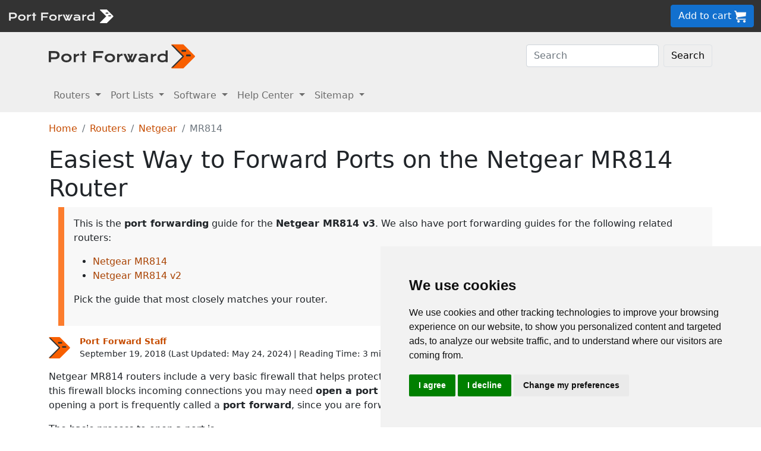

--- FILE ---
content_type: text/html
request_url: https://portforward.com/netgear/mr814/v3/
body_size: 9618
content:
<!DOCTYPE html>
<html lang="en">

<head>
<script>
    var websiteName = "Port Forward";
    var privacyPolicyUrl = "https://portforward.com/privacy/";
    var googleTagManager = "GTM-PM5NC9H";
</script>

<script>
    window.dataLayer = window.dataLayer || [];
    function gtag() {
        dataLayer.push(arguments);
    }
    gtag('consent', 'default', {
        'ad_storage': 'denied',
        'ad_user_data': 'denied',
        'ad_personalization': 'denied',
        'analytics_storage': 'denied',
        'functionality_storage': 'denied'
    });
</script>

<script>(function (w, d, s, l, i) {
        w[l] = w[l] || []; w[l].push({
            'gtm.start':
                new Date().getTime(), event: 'gtm.js'
        }); var f = d.getElementsByTagName(s)[0],
            j = d.createElement(s), dl = l != 'dataLayer' ? '&l=' + l : ''; j.async = true; j.src =
                'https://www.googletagmanager.com/gtm.js?id=' + i + dl; f.parentNode.insertBefore(j, f);
    })(window, document, 'script', 'dataLayer', googleTagManager);</script>


<script type="text/javascript" src="https://www.termsfeed.com/public/cookie-consent/4.1.0/cookie-consent.js" charset="UTF-8"></script>
<script type="text/javascript" charset="UTF-8">
    document.addEventListener('DOMContentLoaded', function () {
        cookieconsent.run({
            "notice_banner_type": "simple",
            "consent_type": "express",
            "palette": "light",
            "language": "en",
            "page_load_consent_levels": ["strictly-necessary"],
            "notice_banner_reject_button_hide": false,
            "preferences_center_close_button_hide": false,
            "page_refresh_confirmation_buttons": false,
            "website_name": websiteName,
            "website_privacy_policy_url": privacyPolicyUrl,

            "callbacks": {
                "scripts_specific_loaded": (level) => {
                    console.log("Level: " + level);
                    switch (level) {

                        // functionality is personal site level
                        case 'functionality':
                            gtag('consent', 'update', {
                                'functionality_storage': 'granted',
                            });
                            break;

                        // analytics_storage is the default level
                        case 'tracking':
                            gtag('consent', 'update', {
                                'analytics_storage': 'granted'
                            });
                            break;

                        // targeting is advertising
                        case 'targeting':
                            gtag('consent', 'update', {
                                'ad_storage': 'granted',
                                'ad_user_data': 'granted',
                                'ad_personalization': 'granted'
                            });
                            break;

                        // strictly necessary cannot be turned off
                        case 'strictly-necessary':
                            gtag('consent', 'update', {
                                'ad_storage': 'denied',
                                'ad_user_data': 'denied',
                                'ad_personalization': 'denied',
                                'analytics_storage': 'denied',
                                'functionality_storage': 'denied'
                            });
                            break;
                    }
                }
            },
            "callbacks_force": true
        });
    });
</script>

    <title>Fastest Netgear MR814 Router Port Forwarding</title>
    <meta name="Description" content="With this guide you can open ports on the Netgear MR814 router in under 5 minutes.  We show you how easy it is in 4 simple steps.">
    <link rel="canonical" href="https://portforward.com/netgear/mr814/v3/">
    <meta charset="utf-8">
    <meta http-equiv="X-UA-Compatible" content="IE=edge">
    <meta name="viewport" content="width=device-width, initial-scale=1">
    <meta name="robots" content="all,follow">
    <meta name="keywords" content="port forward router Netgear MR814 v3  port forward Netgear MR814 v3 ">
    <link rel="stylesheet" href="/build/css/2/portforward.css">
    <link rel="stylesheet" type="text/css" href="/build/css/2/custom.css" id="stylesheet">

	<link rel="shortcut icon" href="/favicon.ico">
	<link rel="apple-touch-icon" sizes="180x180" href="/apple-touch-icon.png">
	<link rel="icon" type="image/png" sizes="32x32" href="/favicon-32x32.png">
	<link rel="icon" type="image/png" sizes="16x16" href="/favicon-16x16.png">
	<link rel="manifest" href="/site.webmanifest">


    <!-- Json LD-->
<meta property="og:site_name" content="portforward" />
<meta property="og:title" content="Fastest Netgear MR814 Router Port Forwarding" />
<meta property="og:description" content="With this guide you can open ports on the Netgear MR814 router in under 5 minutes.  We show you how easy it is in 4 simple steps." />
<meta property="og:url" content="https://portforward.com/netgear/mr814/v3/" />
<meta property="og:type" content="article" />
<meta property="article:publisher" content="https://portforward.com" />
<meta property="article:section" content="port forwarding" />
<meta property="article:tag" content="port forwarding" />
<meta property="og:image" content="https://portforward.com/netgear/mr814/v3/default.webp" />
<meta property="twitter:card" content="summary_large_image" />
<meta property="twitter:image" content="https://portforward.com/netgear/mr814/v3/default.webp" />
<meta property="twitter:site" content="@portforward" />

<script type="application/ld+json">{
    "@context": "https://schema.org",
    "@type": "TechArticle",
    "headline": "Fastest Netgear MR814 Router Port Forwarding",
    "proficiencyLevel": "Beginner",
    "image": "https://portforward.com/netgear/mr814/v3/default.webp",
    "author": "Port Forward Staff",
    "genre": "port forwarding",
    "keywords": "port forward router Netgear MR814 v3  port forward Netgear MR814 v3 ",
    "abstract": ".",
    "wordcount": "716",
    "publisher": {
        "@type": "Organization",
        "name": "Port Forward",
        "logo": {
            "@type": "ImageObject",
            "url": "https://portforward.com/build/images/logo/pf-logo-250.png"
        }
    },
    "url": "https://portforward.com/netgear/mr814/v3/",
    "datePublished": "September 19, 2018",
    "dateCreated": "September 19, 2018",
    "dateModified": "May 24, 2024",
    "description": "With this guide you can open ports on the Netgear MR814 router in under 5 minutes.  We show you how easy it is in 4 simple steps."
}</script>

    <script>
        // -----------------------------------------------
        // getAppData
        // If the user has visited a page with an app then they should have a cookie with that app's data
        // -----------------------------------------------
        function getAppData() {
            let cookies = document.cookie.split(';').reduce((cookies, cookie) => {
                const [name, value] = cookie.split('=').map(c => c.trim());
                cookies[name] = value;
                return cookies;
            }, {});

            // Default to Xbox Live 3074
            const lastApp = cookies['lastApp'] ? unescape(cookies['lastApp']) : "Xbox Live";
            const tcpPorts = cookies['tcpPorts'] ? unescape(cookies['tcpPorts']) : "3074";
            const udpPorts = cookies['udpPorts'] ? unescape(cookies['udpPorts']) : "3074";

            setInnerHtml('tcpports', tcpPorts);
            setInnerHtml('toptcpports', tcpPorts);

            setInnerHtml('udpports', udpPorts);
            setInnerHtml('topudpports', udpPorts);

            setInnerHtml('lastapp', lastApp);
            setInnerHtml('toplastapp', lastApp);
        }

        // -----------------------------------------------
        // Set the innerHTML of a control only if that control exists
        // -----------------------------------------------
        function setInnerHtml(controlName, data) {
            let control = document.getElementById(controlName);
            if (control != null) {
                control.innerHTML = data;
            }
        }
    </script>

    <script>
        function addLoadEvent(func) {
            var oldonload = window.onload;
            if (typeof window.onload != 'function') {
                window.onload = func;
            } else {
                window.onload = function () {
                    if (oldonload) {
                        oldonload();
                    }
                    func();
                }
            }
        }
    </script>
</head>


<body onload="setArticleId(5987);">
    <div class="container-fluid sticky-top bg-dark text-white py-2 d-none d-lg-block">
    <div class="row align-items-center">
        <div class="col-auto me-auto">
            <a href="https://portforward.com/" aria-label="Port forward name and logo">
                <img src="/build/images/bootstrap/portforward-light.svg" alt="Port forward name logo in white" width="150" height="38" class="d-inline-block align-middle">

                <img src="/build/images/bootstrap/pf-logo-white.svg" alt="Port forward chevron logo in white" width="25" height="25" class="d-inline-block align-middle">
            </a>
        </div>

        <div class="col">
            <ul id="fadeawayNavbar">
                <li class="ps-0"><a href="https://portforward.com/router.htm" class="link-light">Routers</a></li>
                <li class="ps-3"><a href="https://portforward.com/ports/a/" class="link-light">Port Lists</a></li>
                <li class="ps-3"><a href="https://portforward.com/store/pfconfig.cgi" class="link-light">Software</a></li>
                <li class="ps-3"><a href="https://portforward.com/guides.htm" class="link-light">Help Center</a></li>
                <li class="ps-3"><a href="https://portforward.com/sitemap/" class="link-light">Sitemap</a></li>
                <li class="ps-3"><a href="https://portforward.com/search/" aria-label="search"><img src="/build/images/icons/magnify.svg" alt="Search our site" width="21" height="21" class="text-light"></a></li>
            </ul>
        </div>

        <div class="col-auto">
            <a class="btn btn-secondary btn-md" href="https://secure.portforward.com/shopping-cart/" role="button">Add to cart <img src="/build/images/shopping-cart/shopping-cart-50x50.png" class="img-fluid" height="20px" width="20px" alt="port forward shopping cart"></a>
        </div>
    </div>
</div>

<div class="container-fluid sticky-top bg-dark text-white py-2 d-block d-lg-none">
    <div class="row align-items-center">
        <div class="col-auto me-auto">
            <a href="https://portforward.com/" aria-label="Port forward name and logo">
                <img src="/build/images/bootstrap/portforward-light.svg" alt="Port forward name logo in white" width="150" height="38" class="d-inline-block align-middle">

                <img src="/build/images/bootstrap/pf-logo-white.svg" alt="Port forward chevron logo in white" width="25" height="25" class="d-inline-block align-middle">
            </a>
        </div>

        


        <div class="col-auto">
            <a class="btn btn-secondary btn-md" href="https://secure.portforward.com/shopping-cart/" role="button">Add to cart <img src="/build/images/shopping-cart/shopping-cart-50x50.png" class="img-fluid" height="20px" width="20px" alt="port forward shopping cart"></a>
        </div>
    </div>
</div>
    <nav class="navbar navbar-expand-md navbar-light bg-light">
    <div class="container">
        <a class="navbar-brand" href="https://portforward.com/" aria-label="Port forward name and logo in dark">
            <img src="/build/images/bootstrap/portforward-dark.svg" alt="port forward logo in dark" width="200" height="50"
                alt="Port forward name logo in gray" class="d-inline-block align-text-top">
            <img src="/build/images/bootstrap/pf-logo.svg" alt="port forward logo" width="40" height="50"
                alt="Port forward chevron logo in orange" class="d-inline-block align-text-top">
        </a>

        <button class="navbar-toggler" type="button" data-bs-toggle="collapse" data-bs-target=".multi-collapse"
            aria-controls="dropdownList" aria-expanded="false" aria-label="Toggle navigation">
            <span class="navbar-toggler-icon"></span>
        </button>

        <div class="ms-auto d-none d-md-block">
            <form class="d-flex" action="/search/" method="POST" enctype="multipart/form-data" accept-charset="UTF-8">
                <input class="form-control me-2" name="search" type="search" placeholder="Search" aria-label="Search">
                <button class="btn btn-light border" type="submit">Search</button>
            </form>
        </div>
    </div>
    <br>
</nav>

<nav class="navbar navbar-expand-md navbar-light bg-light">
    <div class="container">
        <div class="collapse navbar-collapse multi-collapse">
            <ul class="navbar-nav me-auto mb-2 mb-lg-0">
                <li class="nav-item dropdown">
                    <a href="https://portforward.com/router.htm" class="nav-link dropdown-toggle" id="routersDropdown"
                        role="button" data-bs-toggle="dropdown" aria-expanded="false">
                        Routers
                    </a>
                    <ul class="dropdown-menu" aria-labelledby="routersDropdown">
                        <li><a class="dropdown-item fw-bold" href="https://portforward.com/router.htm">List of Routers</a>
                        </li>
                        <li>
                            <hr class="dropdown-divider">
                        </li>
                        <li><a class="dropdown-item" href="https://portforward.com/how-to-port-forward/">How To Port Forward</a></li>
                        <li><a class="dropdown-item" href="https://portforward.com/networking/routers_ip_address.htm">How To Find Router IP Address</a></li>
                        <li><a class="dropdown-item" href="https://portforward.com/router-login/">How To Login to Your Router</a></li>
                        <li><a class="dropdown-item" href="https://portforward.com/router-password/">Router Passwords</a></li>
                        <li><a class="dropdown-item" href="https://portforward.com/router.htm">Router Screenshots</a>
                        </li>
                        <li><a class="dropdown-item" href="https://portforward.com/help/doublerouterportforwarding.htm">Double Router Forwarding</a></li>
                        <li><a class="dropdown-item" href="https://portforward.com/how-to-port-forward/">How to Open a Port</a></li>
                        <li><a class="dropdown-item" href="https://portforward.com/open-port/">How to Check for Open Ports</a></li>
                    </ul>

                </li>
                <li class="nav-item dropdown">
                    <a href="https://portforward.com/ports/a/" class="nav-link dropdown-toggle" id="portListsDropdown"
                        role="button" data-bs-toggle="dropdown" aria-expanded="false">
                        Port Lists
                    </a>
                    <ul class="dropdown-menu" aria-labelledby="portListsDropdown">
                        <li><a class="dropdown-item fw-bold" href="https://portforward.com/ports/a/">List of Ports</a></li>
                        <li>
                            <hr class="dropdown-divider">
                        </li>
                        <li><a class="dropdown-item" href="https://portforward.com/games/">Port Forward - Games</a></li>
                        <li><a class="dropdown-item" href="https://portforward.com/apps/">Port Forward - Apps (VNC, Remote Desktop)</a></li>
                        <li><a class="dropdown-item" href="https://portforward.com/iot/">Port Forward - Internet of Things (SmartHome, MQTT)</a></li>

                        <li><a class="dropdown-item" href="https://portforward.com/media-servers/">Port Forward - Media Servers (Plex, Emby, Jellyfin)</a></li>
                        <li><a class="dropdown-item" href="https://portforward.com/file-sharing/">Port Forward - File Sharing (Torrent, DC++)</a></li>
                        
                        <li><a class="dropdown-item" href="https://portforward.com/camera/">Port Forward - Security Cameras</a></li>
                        <li><a class="dropdown-item" href="https://portforward.com/platform/">Port Forward - Gaming Platforms</a></li>
                        <li><a class="dropdown-item" href="https://portforward.com/game-servers/">Port Forward - Game Servers (Minecraft, Rust)</a></li>
                        
                        <li><a class="dropdown-item" href="https://portforward.com/dvr/">Port Forward - DVR</a></li>
                        <li><a class="dropdown-item" href="https://portforward.com/nas/">Port Forward - NAS</a></li>
                        <li><a class="dropdown-item" href="https://portforward.com/voip/">Port Forward - VOIP</a></li>
                        <li>
                            <hr class="dropdown-divider">
                        </li>
                        <li><a class="dropdown-item" href="https://portforward.com/genres/">Port Forward Games</a></li>
                        <li><a class="dropdown-item" href="https://portforward.com/portforward-two-xboxes/">Port Forward Two Xboxes</a></li>
                        <li><a class="dropdown-item" href="https://portforward.com/networking/staticip.htm">Setup a Static IP Address</a></li>
                        <li><a class="dropdown-item" href="https://portforward.com/games/walkthroughs/games.htm">Game Walkthroughs</a></li>
                    </ul>

                </li>
                <li class="nav-item dropdown">
                    <a href="https://portforward.com/store/pfconfig.cgi" class="nav-link dropdown-toggle"
                        id="softwareDropdown" role="button" data-bs-toggle="dropdown" aria-expanded="false">
                        Software
                    </a>
                    <ul class="dropdown-menu" aria-labelledby="softwareDropdown">
                        <li><a class="dropdown-item fw-bold" href="https://portforward.com/store/pfconfig.cgi">Network Utilities</a></li>
                        <li>
                            <hr class="dropdown-divider">
                        </li>
                        <li><a class="dropdown-item" href="https://portforward.com/software/why-choose-port-forward/">Why Choose Port Forward</a></li>
                        <li><a class="dropdown-item" href="https://portforward.com/store/videos.htm">Product Tour</a></li>
                        <li><a class="dropdown-item" href="https://portforward.com/store/pfconfig.cgi#steps">How Network Utilities Works</a></li>
                        <li><a class="dropdown-item" href="https://portforward.com/store/pfconfig.cgi#features">Software Features</a></li>
                        <li><a class="dropdown-item" href="https://portforward.com/software/screenshots/">Software Screenshots</a></li>
                        <li><a class="dropdown-item" href="https://portforward.com/software/testimonials/">Customer Testimonials</a></li>
                    </ul>

                </li>
                <li class="nav-item dropdown">
                    <a href="/how-to-port-forward/" class="nav-link dropdown-toggle" id="networkingDropdown"
                        role="button" data-bs-toggle="dropdown" aria-expanded="false">
                        Help Center
                    </a>
                    <ul class="dropdown-menu" aria-labelledby="networkingDropdown">
                        <li><a class="dropdown-item fw-bold" href="https://portforward.com/guides.htm">Help Center - More links</a></li>
                        <li>
                            <hr class="dropdown-divider">
                        </li>
                        <li><a class="dropdown-item" href="https://portforward.com/how-to-port-forward/">How To Port Forward</a></li>
                        <li><a class="dropdown-item" href="https://portforward.com/dhcp-reservation/">DHCP Reservation</a></li>
                        <li><a class="dropdown-item" href="https://portforward.com/networking/staticip.htm">Configuring a Static IP Address</a></li>
                        <li><a class="dropdown-item" href="https://portforward.com/router-login/">How To Login to Your Router</a></li>
                        <li><a class="dropdown-item" href="https://portforward.com/find-router-ip-address-windows-11/">Find your router's IP Address in Windows 11</a></li>
                        <li><a class="dropdown-item" href="https://portforward.com/find-router-ip-address-windows-10/">Find your router's IP Address in Windows 10</a></li>
                        <li><a class="dropdown-item" href="https://portforward.com/find-windows-11-ip-address/">Find your computer's IP Address in Windows 11</a></li>
                        <li><a class="dropdown-item" href="https://portforward.com/router-password/">Default router usernames and passwords</a></li>
                        <li><a class="dropdown-item" href="https://portforward.com/ipaddress/">What's my External IP Address</a></li>
                        <li><a class="dropdown-item" href="https://portforward.com/open-port/">How to check for open ports</a></li>
                        <li>
                            <hr class="dropdown-divider">
                        </li>
                        <li><a class="dropdown-item" href="https://setuprouter.com/">How to set up your router</a></li>
                        <li><a class="dropdown-item" href="https://portforward.com/games/">How to port forward games</a></li>
                        <li><a class="dropdown-item" href="https://portforward.com/nat-types/">NAT Types Defined</a></li>
                        <li><a class="dropdown-item" href="https://portforward.com/portforward-two-xboxes/">How to port forward two Xboxes</a></li>
                        <li><a class="dropdown-item" href="https://portforward.com/softwareguides/minecraft/portforward-minecraft.htm">How to port forward Minecraft Server</a></li>
                        <li><a class="dropdown-item" href="https://portforward.com/softwareguides/utorrent/utorrent.htm">How to use uTorrent</a></li>
                        <li><a class="dropdown-item" href="https://portforward.com/networking/dhcp.htm">Understanding DHCP</a></li>
                    </ul>
                </li>


                <li class="nav-item dropdown">
                    <a href="/sitemap/" class="nav-link dropdown-toggle" id="moreDropdown" role="button"
                        data-bs-toggle="dropdown" aria-expanded="false">
                        Sitemap
                    </a>
                    <ul class="dropdown-menu" aria-labelledby="moreDropdown">
                        <li><a class="dropdown-item fw-bold" href="https://portforward.com/search/">Search</a></li>
                        <li>
                            <hr class="dropdown-divider">
                        </li>
                        <li><a class="dropdown-item" href="https://portforward.com/games/">Games</a></li>
                        <!-- <li><a class="dropdown-item" href="https://portforward.com/software.htm">Applications</a></li> -->
                        <li><a class="dropdown-item" href="https://portforward.com/ports/a/">All Ports</a></li>
                        <li><a class="dropdown-item" href="https://portforward.com/games/walkthroughs/games.htm">Game Walkthroughs</a></li>
                        <li><a class="dropdown-item" href="https://portforward.com/about/">About Us</a></li>
                        <li><a class="dropdown-item" href="https://portforward.com/sitemap/">Sitemap</a></li>
                    </ul>
                </li>
            </ul>
        </div>
    </div>

</nav>

    

        <div class="container">
            <nav aria-label="breadcrumb" class="mt-3">
    <ol class="breadcrumb">
        <li class="breadcrumb-item"><a href="/">Home</a></li>
        <li class="breadcrumb-item"><a href="https://portforward.com/routers.htm">Routers</a></li>
        <li class="breadcrumb-item"><a href="/netgear/">Netgear</a></li>
        <li class="breadcrumb-item active" aria-current="page">MR814</li>
    </ol>
</nav>

            <h1>Easiest Way to Forward Ports on the Netgear MR814 Router</h1>
<blockquote>
<p>This is the <strong>port forwarding</strong> guide for the <strong>Netgear MR814 v3</strong>. We also have port forwarding guides for the following related routers:</p>
<ul>
<li><a href="https://portforward.com/netgear/mr814/">Netgear MR814</a></li>
<li><a href="https://portforward.com/netgear/mr814/v2/">Netgear MR814 v2</a></li>
</ul>
<p>Pick the guide that most closely matches your router.</p>
</blockquote>


<div class="d-flex align-items-center mb-3" data-nosnippet="data-nosnippet">
    <div class="flex-shrink-0">
        <img src="/build/images/author/port-forward-staff/pf-logo.svg" alt="Thumbnail image of Port Forward Staff" height="36" width="36" class="d-inline-block align-middle ">
    </div>
    <div class="flex-grow-1 ms-3 small">
        <a href="/about/"><strong>Port Forward Staff</strong></a>
        <br>
        <div style="display: inline-block;">
            September 19, 2018 (Last Updated: <time datetime="2024-05-24T22:24:28Z">May 24, 2024</time>) | Reading Time: 3 minutes
        </div>
    </div>
</div>

            <article>
						
                <p>Netgear MR814 routers include a very basic firewall that helps protect your home network form unwanted access from the internet. Since this firewall blocks incoming connections you may need <strong>open a port</strong> through it for certain games and applications. This process of opening a port is frequently called a <strong>port forward</strong>, since you are forwarding a port from the internet to your home network.</p>
<p>The basic process to open a port is:</p>
<ol>
<li>Setup a <strong>static IP address</strong> on either your computer or device that you want to forward a port to.</li>
<li>Login to your Netgear MR814 router.</li>
<li>Navigate to the port forwarding section.
<ul>
<li>Click the <strong>Port Forwarding</strong> link.</li>
<li>Click the <strong>Add Custom Service</strong> button.</li>
</ul>
</li>
<li>Create a <strong>port forward entry</strong>.</li>
</ol>
<p>While these steps might seem difficult at first, we will walk you through each step for your Netgear MR814 router.</p>

<div class="bg-light p-3 m-0 p-md-3 m-md-2 p-lg-5 m-lg-5 rounded-3 border border-1">
    <div class="row">
        <div class="col m-auto">
            <p class="">We think that forwarding a port should be easy. That's why we created <a href="https://portforward.com/store/pfconfig.cgi">Network Utilities</a>. Our software does everything that you need to forward a port.</p>            </p>
            
            <p><a href="https://portforward.com/software/download-instructions/network-utilities/">Get Started Now!</a></p>
            
            <h4>When you use Network Utilities you get your port forwarded right now!</h4>
                    
        </div>

        <div class="col col-auto m-auto text-center">
            <a href="https://portforward.com/store/pfconfig.cgi"><img class="img-fluid mt-3 mt-md-0" src="/build/images/network-utilities-software-300.jpg"></a>
        </div>
    </div>
    

</div>
<div class="clear"></div>
<h4>Step 1</h4>
<p>It is important to setup a <strong>static ip address</strong> in the device that you are forwarding a port to. This ensures that your ports will remain open even after your device reboots.</p>
<ul class="list">
	<li><strong>Recommended</strong> - Our free <a href="https://portforward.com/store/pfconfig.cgi">Static IP Setter</a> will set up a static IP address for you.</li>
    <li>Another way to get a permanent IP address is to set up a DHCP reservation.</li>
    <li>Or, manually create a static ip address with our <a href="https://portforward.com/networking/staticip.htm">Static IP Guides</a>.
</ul>

<p>This step is important because you want a permanent IP address in your device. If you do not set up a permanent IP address in your device, then when you device reboots it may get a new IP address.</p>

<h3>Use a VPN Instead</h3>
<p>Have you considered <a href="https://go.nordvpn.net/aff_c?offer_id=15&aff_id=101626">using a VPN</a> instead of forwarding a port? For most users, a VPN is a much simpler and more secure choice than forwarding a port.</p>

<a href="https://go.nordvpn.net/aff_c?offer_id=15&aff_id=101626">
    <img src="/build/images/partner/nordvpn/in-article-large/current.png"  class="img-fluid" alt="NordVPN faster than ever deal!" height="300" width="1500">
</a>

<p class="mt-3">We use and recommend <a href="https://go.nordvpn.net/aff_c?offer_id=15&aff_id=101626">NordVPN</a> because not only is it the fastest VPN, it includes a new feature called Meshnet that makes forwarding a port no longer necessary for most applications. With NordVPN Meshnet, you can connect to your devices from anywhere in the world, completely secure, over a highly encrypted VPN tunnel.</p>

<blockquote style="border-left: 0px;">
    Every time you click on one of our affiliate links, such as <a href='https://go.nordvpn.net/aff_c?offer_id=15&aff_id=101626'>NordVPN</a>, we get a little kickback for introducing you to the service. Think of us as your VPN wingman.
</blockquote>


<h4>Step 2</h4>
<p>Now we are going to login to your Netgear MR814 router. Your router has a web interface, so you will login to it using your web browser.
This can be either Chrome, Firefox, Internet Explorer, or Edge. It usually does not matter which browser you choose to use.</p>
<p>Open up your web browser and find the <strong>address bar</strong>. It should look something like this:</p>
<figure class="figure">
    <img class="img-fluid my-3" src="/build/images/address-bar.webp" alt="Image of a browser address bar" width="542" height="150">
    <figcaption class="figure-caption text-end">Browser address bar</figcaption>
</figure>
<p>Above is an example of what a web browser address bar looks like. Find the address bar in your router and type in your router's IP address.</p>
<blockquote>
<p>The default Netgear MR814 IP Address is: <strong>192.168.0.1</strong></p>
</blockquote>
<p>After entering the IP address of your router you can simply press enter. If all goes well you will see the following screen:</p>
<figure class="figure">
  <picture>
    <source media="(max-width: 1024px)" srcset="mr814v31-small.webp">
    <img src="mr814v31-small.webp" class="img-fluid" alt="Netgear MR814v3" height="293" width="510">
  </picture>
  <figcaption class="figure-caption text-end">Netgear MR814v3.</figcaption>
</figure>
<p>You should see a box prompting you for your username and password.</p>
<ul class="list-group">
    <li class="list-group-item">The Default Netgear MR814 Router Username is: <strong><b>admin</b></strong></li>
    <li class="list-group-item">The Default Netgear MR814 Router Password is: <strong><b>password</b></strong></li>
</ul>

<p>Enter your username and password, and then click the <strong><strong>Login</strong></strong> button to log in to your Netgear MR814 router.</p>
<blockquote>
<h3>Netgear Usernames and Passwords</h3>
<p>If your username and password do not work then please visit our <strong><a href="https://portforward.com/netgear/passwords/">Default Netgear Router Passwords</a></strong> page.</p>
<p>If you still can't login to your router because you forgot your Netgear MR814 router username and password, use our <a href="https://portforward.com/networking/forgot-router-password.htm"><strong>How to Reset a Router Password</strong></a> guide to set your Netgear MR814 router back to its factory settings.</p>
</blockquote>
<h4>Step 3</h4>
<p>Now we need to find the <strong>port forwarding</strong> section in your router. Here's how you do it. Starting from the first page in your router:</p>
<figure class="figure">
  <picture>
    <source media="(max-width: 1024px)" srcset="mr814v32-small.webp">
    <img src="mr814v32-small.webp" loading="lazy" class="img-fluid" alt="Netgear MR814v3" height="417" width="510">
  </picture>
  <figcaption class="figure-caption text-end">Netgear MR814v3.</figcaption>
</figure>
<p>Click the <strong>Port Forwarding</strong> link near the left of the page.</p>
<figure class="figure">
  <picture>
    <source media="(max-width: 1024px)" srcset="mr814v33-small.webp">
    <img src="mr814v33-small.webp" loading="lazy" class="img-fluid" alt="Netgear MR814v3" height="429" width="510">
  </picture>
  <figcaption class="figure-caption text-end">Netgear MR814v3.</figcaption>
</figure>
<p>Click the <strong>Add Custom Service</strong> button near the bottom of the page.</p>
<figure class="figure">
  <picture>
    <source media="(max-width: 1024px)" srcset="mr814v34-small.webp">
    <img src="mr814v34-small.webp" loading="lazy" class="img-fluid" alt="Netgear MR814v3" height="296" width="510">
  </picture>
  <figcaption class="figure-caption text-end">Netgear MR814v3.</figcaption>
</figure>
<h4>Step 4</h4>
<blockquote>
	<p>Here are the ports to forward for <strong><span id="lastapp">Xbox Live</span></strong>:</p>
	<ul class="mb-2">
		<li>TCP Ports: <span id="tcpports">3074</span></li>
		<li>UDP Ports: <span id="udpports">3074</span></li>
    </ul>
	<p>If you are looking for the ports for a different application you can find it by either:</p>
	<ul>
		<li>Browsing our <a href="https://portforward.com/games/">List of Games</a></li>
		<li>Check out our our <a href="https://portforward.com/genres/">List of Games by Genre</a></li>
		<li>See our <a href="https://portforward.com/ports/a/">List of all Applications</a></li>
	</ul>
</blockquote>

<p>Don't forget to <a href="https://go.nordvpn.net/aff_c?offer_id=15&aff_id=101626">sign up for NordVPN's promo deal</a> before it's gone.</p>

<a href="https://go.nordvpn.net/aff_c?offer_id=15&aff_id=101626">
<img src="/build/images/partner/nordvpn/in-article-small/current.png" class="img-fluid" alt="NordVPN faster than ever deal!" height="90" width="729">
</a>

<div class="mt-2">
<p>You might notice that most of our site doesn't have ads on it. This is because we use partnerships with companies like <a href='https://go.nordvpn.net/aff_c?offer_id=15&aff_id=101626'>NordVPN</a> to keep the site running. Thank you for supporting us by using our referral links.</p>
</div>

<p>Put a checkmark in the <strong>Enable</strong> checkbox.</p>
<p>Put a name for this forward in the <strong>Service Name</strong> box so that you can remember why you set this forward up. The name does not matter so pick something that has meaning to you.</p>
<p>If you are just forwarding a single port number then you can simply enter that same number into both the <strong>Starting Port</strong> and the <strong>Ending Port</strong> boxes. If you are forwarding a range of ports, usually separated by a hyphen, then you need to enter the lowest number of that range into the <strong>Starting Port</strong> box and then enter highest number into the <strong>Ending Port</strong> box.</p>
<p>Enter the IP address that you want to forward these ports to into the <strong>Server IP Address</strong> box. Note that if you are forwarding ports so you can run a program on a device other than your computer then you can enter your device's IP address into that box instead.</p>
<p>When you are finished, click the <strong>Add</strong> button.</p>
<p>Your ports should now be open. It is time to test them.</p>
<h3>Test if Your Ports are Open</h3>
<p>Now that you have forwarded ports on the Netgear MR814 you should test to see if your ports are forwarded correctly.</p>
<p>To test if your port has been properly forwarded, you can use our <a href="https://portforward.com/store/pfconfig.cgi"><strong>Network Utilities</strong></a> tool, which includes a free Open Port Checker.
Our Open Port Check tool is the only online port checking tool with <strong>Guaranteed Results</strong>.</p>

                
            </article>
        </div>
<div class="container mt-4 mb-4">
<h3>More From Portforward</h3>
<div class="row row-cols-1 row-cols-sm-2 row-cols-lg-4 g-4 mt-4 mb-5">
<div class="col">
    <a class="text-dark" href="https://portforward.com/the-anacrusis/">
        <div class="card rounded-3 text-center hoverbutton">
            <img src="https://portforward.com/the-anacrusis/thumbnail.webp" loading="lazy" class="card-img-top img-fluid" alt="The Anacrusis team of characters ready to fight against the alien hordes." width="300" height="168">
            <div class="card-body d-flex flex-column">
                <p class="card-title fs-5 fw-bold">Forward Ports on Your Router for The Anacrusis</p>
                <p class="card-text mb-4">Connect with others in The Anacrusis more easily and help improve your connections by forwarding some ports in your router.</p>
            </div>
            <div class="card-footer">More Info</div>
        </div>
    </a>
</div>
<div class="col">
    <a class="text-dark" href="https://portforward.com/animal-crossing-new-horizons/">
        <div class="card rounded-3 text-center hoverbutton">
            <img src="https://portforward.com/animal-crossing-new-horizons/thumbnail.webp" loading="lazy" class="card-img-top img-fluid" alt="Animal Crossing: New Horizons artwork featuring various villagers enjoying life on an island" width="300" height="168">
            <div class="card-body d-flex flex-column">
                <p class="card-title fs-5 fw-bold">How to Port Forward in Your Router for Animal Crossing: New Horizons</p>
                <p class="card-text mb-4">Forward some ports for Animal Crossing: New Horizons in your router for a better online mutiplayer experience.</p>
            </div>
            <div class="card-footer">More Info</div>
        </div>
    </a>
</div>
<div class="col">
    <a class="text-dark" href="https://portforward.com/warframe/">
        <div class="card rounded-3 text-center hoverbutton">
            <img src="https://portforward.com/warframe/thumbnail.webp" loading="lazy" class="card-img-top img-fluid" alt="Warframe game cover artwork" width="300" height="168">
            <div class="card-body d-flex flex-column">
                <p class="card-title fs-5 fw-bold">How To Open Ports in Your Router for Warframe</p>
                <p class="card-text mb-4">Warframe is much more fun with friends. Forwarding some ports can make it easier for you to play with them.</p>
            </div>
            <div class="card-footer">More Info</div>
        </div>
    </a>
</div>
<div class="col">
    <a class="text-dark" href="https://portforward.com/battlefield-6/">
        <div class="card rounded-3 text-center hoverbutton">
            <img src="https://portforward.com/battlefield-6/thumbnail.webp" loading="lazy" class="card-img-top img-fluid" alt="Battlefeld 6 game cover artwork" width="300" height="168">
            <div class="card-body d-flex flex-column">
                <p class="card-title fs-5 fw-bold">Forwarding Ports in Your Router for Battlefield 6</p>
                <p class="card-text mb-4">You can help improve your online connections in Battlefield 6 by forwarding some ports for it in your router.</p>
            </div>
            <div class="card-footer">More Info</div>
        </div>
    </a>
</div>
<div class="col">
    <a class="text-dark" href="https://portforward.com/call-of-duty-black-ops-6/">
        <div class="card rounded-3 text-center hoverbutton">
            <img src="https://portforward.com/call-of-duty-black-ops-6/thumbnail.webp" loading="lazy" class="card-img-top img-fluid" alt="Call of Duty: Black Ops 6 game cover artwork" width="300" height="168">
            <div class="card-body d-flex flex-column">
                <p class="card-title fs-5 fw-bold">How to Port Forward Call of Duty: Black Ops 6 in Your Router</p>
                <p class="card-text mb-4">Forwarding ports can help improve connections in Call of Duty: Black Ops 6 and make it easier to connect and play with others.</p>
            </div>
            <div class="card-footer">More Info</div>
        </div>
    </a>
</div>
<div class="col">
    <a class="text-dark" href="https://portforward.com/knockout-city/">
        <div class="card rounded-3 text-center hoverbutton">
            <img src="https://portforward.com/knockout-city/thumbnail.webp" loading="lazy" class="card-img-top img-fluid" alt="Knockout City game cover artwork" width="300" height="168">
            <div class="card-body d-flex flex-column">
                <p class="card-title fs-5 fw-bold">Forwarding Ports for Knockout City on Your Router.</p>
                <p class="card-text mb-4">Help improve your online connections in Knockout City and connect with more players by forwarding some ports.</p>
            </div>
            <div class="card-footer">More Info</div>
        </div>
    </a>
</div>
<div class="col">
    <a class="text-dark" href="https://portforward.com/mortal-kombat-11/">
        <div class="card rounded-3 text-center hoverbutton">
            <img src="https://portforward.com/mortal-kombat-11/thumbnail.webp" loading="lazy" class="card-img-top img-fluid" alt="Mortal Kombat 11 artwork featuring Scorpion" width="300" height="168">
            <div class="card-body d-flex flex-column">
                <p class="card-title fs-5 fw-bold">Forward Ports on Your Router for Mortal Kombat 11</p>
                <p class="card-text mb-4">Connect with more opponents and help improve your online connections in Mortal Kombat 11 by forwarding some ports in your router.</p>
            </div>
            <div class="card-footer">More Info</div>
        </div>
    </a>
</div>
<div class="col">
    <a class="text-dark" href="https://portforward.com/wasteland-3/">
        <div class="card rounded-3 text-center hoverbutton">
            <img src="https://portforward.com/wasteland-3/thumbnail.webp" loading="lazy" class="card-img-top img-fluid" alt="Thumbnail for Wasteland 3" width="300" height="168">
            <div class="card-body d-flex flex-column">
                <p class="card-title fs-5 fw-bold">Port Forwarding for Wasteland 3</p>
                <p class="card-text mb-4">Forwarding some ports for Wasteland 3 can make it easier to connect with others and help improve your online co-op experiences.</p>
            </div>
            <div class="card-footer">More Info</div>
        </div>
    </a>
</div>
</div>
</div>

        <footer>
    <div class="py-2 bg-dark text-light">
        <div class="mb-2 ms-2">
            <a href="/" aria-label="Port forward name and logo"><img src="/build/images/bootstrap/portforward-light.svg" width="200px" height="25px" alt="Port forward name logo in white"> <img src="/build/images/bootstrap/pf-logo.svg" width="40px" height="40px" alt="Port forward chevron logo in orange"></a>
        </div>
        <div class="container">

            <div class="row">
                <div class="col col-2 d-sm-none d-md-block"></div>
                <div class="col col-12 col-md-3">
                    <p class="text-info-light">Support</p>
                    <ul class="contact-info list-unstyled">

                        <li><a class="text-light" href="https://secure.portforward.com/websupport/">Network Utilities Support</a></li>
                        <li><a class="text-light" href="https://portforward.com/support.htm">Our Support Model</a></li>
                        <li><a class="text-light" href="https://portforward.com/guides.htm">Networking Guides</a></li>


                    </ul>
                </div>
                <div class="col col-12 col-md-3">
                    <p><a href="/sitemap/" class="text-info-light">Sitemap</a></p>
                    <ul class="links list-unstyled">

                        <li><a class="text-light" href="https://portforward.com">Home</a></li>
                        <li><a class="text-light" href="https://portforward.com/store/pfconfig.cgi">Network Software</a></li>
                        <li><a class="text-light" href="https://portforward.com/router.htm">All Routers</a></li>
                        <li><a class="text-light" href="https://portforward.com/ports/a/">All Ports</a></li>
                        <li><a class="text-light" href="https://portforward.com/games/">Games</a></li>

                    </ul>
                </div>
                <div class="col col-12 col-md-3">
                    <p class="text-info-light">About</p>
                    <ul class="links list-unstyled">
                        <li><a class="text-light" href="https://portforward.com/about/">About Us</a></li>
                        <li><a class="text-light" href="https://portforward.com/privacy/">Privacy Policy</a></li>
                        <li><a class="text-light" href="#" id="open_preferences_center">Cookie Preferences</a></li>
                        <li><a class="text-light" href="https://portforward.com/store/pfconfig.cgi"><button class="btn btn-small btn-primary-light bg-gradient" type="submit">Network Utilities</button></a></li>
                    </ul>
                </div>

                <div class="col col-1"></div>
            </div>
        </div>
    </div>
</footer>
<script>
    getAppData();
</script>

<script src="/build/js/bootstrap.bundle.min.js"></script>
<!-- <script src="https://cdn.jsdelivr.net/npm/bootstrap@5.0.1/dist/js/bootstrap.bundle.min.js" integrity="sha384-gtEjrD/SeCtmISkJkNUaaKMoLD0//ElJ19smozuHV6z3Iehds+3Ulb9Bn9Plx0x4" crossorigin="anonymous"></script> -->
<script type="text/javascript" src="/build/js/portforward.js"></script>
        <!-- id:5987 -->
</body>

</html>
